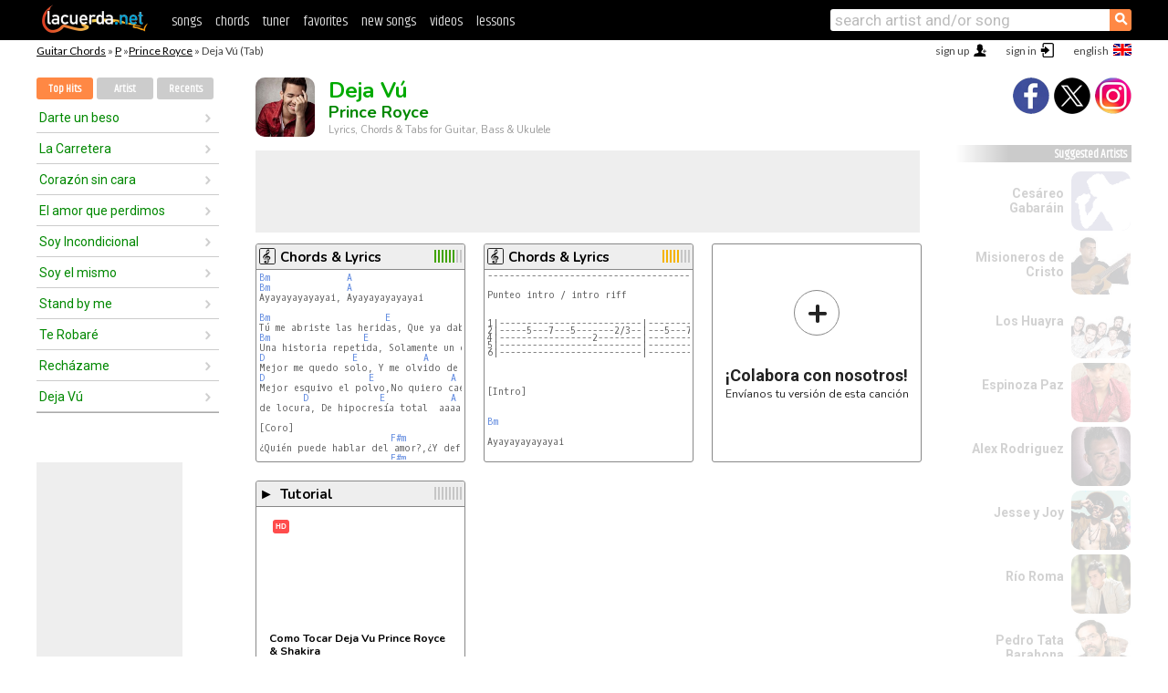

--- FILE ---
content_type: text/html; charset=UTF-8
request_url: https://chords.lacuerda.net/prince_royce/deja_vu
body_size: 18446
content:
<!DOCTYPE HTML PUBLIC "-//W3C//DTD HTML 4.01 Transitional//EN" "http://www.w3.org/TR/html4/loose.dtd">
<HTML lang='en'>
<HEAD>
<META HTTP-EQUIV="Content-Language" CONTENT="en">
<META HTTP-EQUIV="Content-Type" CONTENT="text/html; charset=UTF-8">
<META HTTP-EQUIV="Content-Script-Type" CONTENT="text/javascript">
<meta name="viewport" content="width=device-width, initial-scale=1.0">
<META NAME="description" CONTENT="Chords of Deja Vú, Prince Royce: Guitar Tabs & Chords.">
<META NAME="keywords" CONTENT="deja vu prince royce, deja vu prince royce chords, lyrics, tab, guitar, bass, ukulele">
<META NAME="date" CONTENT="2026-01-24">
<TITLE>DEJA VU: Chords & Lyrics for guitar, ukulele, bass & piano (Prince Royce)</TITLE>
<link rel='dns-prefetch' href='https://cdn.lacuerda.net'>
<link rel='dns-prefetch' href='https://www.googletagmanager.com'>
<link rel='dns-prefetch' href='https://fonts.googleapis.com'>
<link rel='dns-prefetch' href='https://fonts.gstatic.com'>
<link rel='dns-prefetch' href='https://cdn.insurads.com'>

<link rel='apple-touch-icon' href='//cdn.lacuerda.net/IMG/lc-favicon-196.png'>
<link rel='icon' href='//cdn.lacuerda.net/IMG/lc-favicon-32.png' type='image/png' sizes='32x32'/>
<link rel='icon' href='//cdn.lacuerda.net/IMG/lc-favicon-192.png' type='image/png' sizes='192x192'/>
<script src="//cdn.lacuerda.net/UTIL/mainJS.js"></script>
<script src='//cdn.lacuerda.net/ARCH/arch.js'></script>
<script src='/LANG/mainJSpatch.php?lang=EN'></script>
<script>
if (decodeURI(DO.cookie).indexOf('lc_stats=1') != -1 || 3 != 1) ADS('https://www.googletagmanager.com/gtag/js?id=UA-8916411-3');
window.dataLayer = window.dataLayer || []; function gtag(){dataLayer.push(arguments);} gtag('js', new Date());
gtag('config', 'UA-8916411-3', {'cookie_domain':'.lacuerda.net'});
var myAds = [{adu:'/37756251/728top', sz:[728, 90], id:'div-gpt-ad-1430236222398-0'}, {adu:'/37756251/160ros', sz:[160,600], id:'div-gpt-ad-1430236222398-1'}, {adu:'/37756251/300bot', sz:[300,250], id:'div-gpt-ad-1430236222398-2'}]; 

function tOpen(v) { ff = 'prince_royce/deja_vu';sOpen(ff,v); } banTxtExp='Prince Royce'; movilVer='r=pryc036';
</script>
<script async='async' src='https://www.googletagservices.com/tag/js/gpt.js'></script>
<script async='async' src="//acordes.lacuerda.net/UTIL/pb.js"></script>
<script async='async' src="//acordes.lacuerda.net/UTIL/pb_imp.js"></script>
<script async src="https://cdn.insurads.com/bootstrap/55QXK4XS.js"></script>


<LINK href="//acordes.lacuerda.net/UTIL/estilo.css" rel="stylesheet" type="text/css">
<meta property="og:site_name" content="LaCuerda.net" />
<meta property="og:type" content="website" />
<meta property="og:image" content="https://lacuerda.net/Promo/lcicon.gif" />
<meta property="og:url" content="https://chords.lacuerda.net/prince_royce/deja_vu" />
<meta property="og:title" content="DEJA VU: Chords & Lyrics for guitar, ukulele, bass & piano (Prince Royce)" />
<script type="application/ld+json">
{"@context":"http://schema.org","@type":"MusicRecording","byArtist": { "@context":"http://schema.org", "@type":"MusicGroup", "name":"Prince Royce", "url":"https://chords.lacuerda.net/prince_royce/" },
"name":"Deja Vú", "url":"https://chords.lacuerda.net/prince_royce/deja_vu",
"description":"Chords of Deja Vú, Prince Royce: Guitar Tabs & Chords.",
"datePublished":"2026-01-24", "dateModified":"2026-01-24"}
</script>
<script type="application/ld+json">
{ "@context":"http://schema.org", "@type":"CreativeWork", "name":"Deja Vú" }
</script>
<script type="application/ld+json">
{ "@context": "http://schema.org", "@type": "BreadcrumbList", "itemListElement": [ 
  { "@type": "ListItem", "position": 1, "item": { "@id": "https://chords.lacuerda.net/tabs/p/", "name": "P" } },
  { "@type": "ListItem", "position": 2, "item": { "@id": "https://chords.lacuerda.net/prince_royce/", "name": "Prince Royce" } },
  { "@type": "ListItem", "position": 3, "item": { "@id": "https://chords.lacuerda.net/prince_royce/deja_vu", "name": "Deja Vú" }}
]}
</script>
<link rel='canonical' href='https://acordes.lacuerda.net/prince_royce/deja_vu' />
<link rel='alternate' hreflang='es' href='https://acordes.lacuerda.net/prince_royce/deja_vu' />
<link rel='alternate' hreflang='en' href='https://chords.lacuerda.net/prince_royce/deja_vu' />
<link rel='alternate' hreflang='pt' href='https://cifras.lacuerda.net/prince_royce/deja_vu' />
<script src="//lacuerda.net/UTIL/cal.php?c=pryc036"></script>
<script>function rLaunch() { if (typeof(rLoaded) == 'undefined') setTimeout('rLaunch()', 50); else rLoaded(); }</script>
<script src="//videos.lacuerda.net/vcal.php?c=pryc036"></script>
<meta property="og:description" content="Punteo intro / intro riff         Ayayayayayayai  Ayayayayayayai    [Estrofa / Strophe]  Tú me abriste las heridas Que ya daba por curadas Con limón" />  <style>#ban728 { border:0 }#r_main td.c2 a { font-size:14px }#r_main td.c2 div { font-size:14px }</style>
</HEAD>

<BODY onload="; bidStart();">
<div id='mTopCont'></div>
<div id='mMask' style='display:none'></div>
<div id='mHead'>
	<div class='mhTit' ><a href='/tabs/'>Guitar Chords</a> &raquo <a href=/tabs/p/>P</a> &raquo;<a href=/prince_royce/>Prince Royce</a> &raquo; Deja Vú (Tab)</div>
</div>
<script>mShTop();</script>
<div id='mCols'><div id='mLeft'>
<div id='mlMenu'>
<div class='mlTit tlTit'>
<a id='mlOpt1' class='sel' href='javascript:showPops()'>Top Hits</a>
<a id='mlOpt2' href='javascript:bandList("prince_royce", 0)'>Artist</a>
<a id='mlOpt3' href='javascript:listHist()'>Recents</a>
</div>
<div id='tNav' class='tNav'><div class='rList'><ul><li onclick='w.location="darte_un_beso"'><a href='darte_un_beso'>Darte un beso</a></li><li onclick='w.location="la_carretera"'><a href='la_carretera'>La Carretera</a></li><li onclick='w.location="corazon_sin_cara"'><a href='corazon_sin_cara'>Corazón sin cara</a></li><li onclick='w.location="el_amor_que_perdimos"'><a href='el_amor_que_perdimos'>El amor que perdimos</a></li><li onclick='w.location="soy_incondicional"'><a href='soy_incondicional'>Soy Incondicional</a></li><li onclick='w.location="soy_el_mismo"'><a href='soy_el_mismo'>Soy el mismo</a></li><li onclick='w.location="stand_by_me"'><a href='stand_by_me'>Stand by me</a></li><li onclick='w.location="te_robare"'><a href='te_robare'>Te Robaré</a></li><li onclick='w.location="rechazame"'><a href='rechazame'>Recházame</a></li><li onclick='w.location="deja_vu"'><a href='deja_vu'>Deja Vú</a></li></ul></div></div>

<div id=mSwitch style="display:none"></div>
</div>
<div id=ban160><div id='div-gpt-ad-1430236222398-1' style='height:600px; width:160px;'><script>googletag.cmd.push(function() { googletag.display('div-gpt-ad-1430236222398-1'); });</script></div></div><button ontouchstart="aBmark(); return false;" onclick="aBmark()" class=a_bmark>Add LaCuerda to<br>your bookmarks</button></div>

<div class='mBody'>
 
<div id='t_loader' class='rLoader' style='display:none'></div>
<form name=fcol method=get charset='utf-8' action='//lacuerda.net//Evolucion/envio/'><input type=hidden name=status value='P'><input type=hidden name=req_band value='Prince Royce'><input type=hidden name=req_rola value='Deja Vú'></form>
<script>fcol=DO.forms.fcol; var mLoginAct = null;function colab(b,r) { if (LC_USER==null || LC_USER == '') { mLoginAct=function() {fcol.submit();}; mLogin(); } else fcol.submit(); }</script>
<img src='//cdn.lacuerda.net/FOTOS/prince_royce.jpg' class='bFoto'><div id=r_head><H1>Deja Vú <br><A href="./">Prince Royce</A></H1><H2>Lyrics, Chords & Tabs for Guitar, Bass & Ukulele</H2></div>
<div class=clear></div><div id=ban728><div id='div-gpt-ad-1430236222398-0'><script>googletag.cmd.push(function() { googletag.display('div-gpt-ad-1430236222398-0'); });</script></div></div>
<div id=a_cont><div id='rThumbs' class='rThumbs'><ul>
<li id='liElm2' onclick='tOpen(2)'><div class='rtHead'><div class='tipoIcon tiR'></div><div class='rtLabel'><a href='deja_vu-2.shtml'>Chords & Lyrics</a></div><div id='cal2' class='mCalImg rtMejor'></div></div>
<div class='rtBody'><pre><A>Bm</A>              <A>A</A>
<A>Bm</A>              <A>A</A>
Ayayayayayayai, Ayayayayayayai

<A>Bm</A>                     <A>E</A>                        <A>A</A>                        <A>F#m</A>
Tú me abriste las heridas, Que ya daba por curadas, Con limón, tequila y sal.
<A>Bm</A>                 <A>E</A>                      <A>A</A>                        <A>F#m</A>
Una historia repetida, Solamente un déjà vu, Que nunca llega a su final
<A>D</A>                <A>E</A>            <A>A</A>                       <A>F#m</A>
Mejor me quedo solo, Y me olvido de tus cosas, De tus ojos
<A>D</A>                   <A>E</A>              <A>A</A>                  <A>F#m</A>
Mejor esquivo el polvo,No quiero caer de nuevo en esa foto
        <A>D</A>             <A>E</A>            <A>A</A>
de locura, De hipocresía total  aaaa

[Coro]
                        <A>F#m</A>              <A>D</A>              <A>E</A>                  <A>A</A>
¿Quién puede hablar del amor?,¿Y defenderlo?, Que levante la mano, por favor
                        <A>F#m</A>                  <A>D</A>                          <A>C#m</A>
¿Quién puede hablar del dolor?, Pagar la fianza,Pa' que salga de mi corazón
</pre></div></li>

<li id='liElm1' onclick='tOpen(1)'><div class='rtHead'><div class='tipoIcon tiR'></div><div class='rtLabel'><a href='deja_vu.shtml'>Chords & Lyrics</a></div><div id='cal1' class='mCalImg rtMejor'></div></div>
<div class='rtBody'><pre><em>--------------------------------------------------------------------------</em>

Punteo intro / intro riff


<em>1|--------------------------|---------------------------------------|</em>
<em>2|-----5---7---5-------2/3--|---5---7---5-------2------2--1--0------|</em>
<em>4|-----------------2--------|---------------2--------------------2--|</em>
<em>5|--------------------------|---------------------------------------|</em>
<em>6|--------------------------|---------------------------------------|</em>



[Intro]


<A>Bm</A>

Ayayayayayayai

</pre></div></li>

<li id='rInvCol' onclick='alert("hola")'><div class='ricPlus'>&plus;</div><em>¡Colabora con nosotros!</em><br>Envíanos tu versión de esta canción</li>
<li id='liVid0' onclick='w.location="//videos.lacuerda.net/prince_royce/deja_vu?v=ZEITkCYXeGI"'><div class='rtHead'><div class='tiVid'>&#9658;</div><div class='rtLabel'>Tutorial</div><div id='vcal0' class='rtRight mCalImg mci00'></div></div>
<div class='rtVidImg' style='background-image:url("//img.youtube.com/vi/ZEITkCYXeGI/hqdefault.jpg")'><em>HD</em></div>
<div class='rtVidTxt'>Como Tocar Deja Vu Prince Royce & Shakira</div>
<div class='rtVidTime'>11:30</div>
</li>

</ul><br clear='all'></div>
<script>vList=['ZEITkCYXeGI']</script>
<div id=banTxt></div>
</div>
<div id='rLeftCol'>
<div class=a_tit>Deja Vú Lyrics</div><div class=rLetra>Punteo intro / intro riff<br>
Ayayayayayayai<br>
Ayayayayayayai<br>
[Estrofa / Strophe]<br>
Tú me abriste las heridas<br>
Que ya daba por curadas<br>
Con limón, tequila y sal.<br>
Una historia repetida<br>
Solamente un déjà vu<br>
Que nunca llega a su final<br>
[Precoro/Prechorus]<br>
Mejor me quedo solo<br>
Y me olvido de tus cosas<br>
De tus ojos<br>
Mejor esquivo el polvo<br>
No quiero caer de nuevo en esa foto de locura<br>
De hipocresía total<br>
¿Quién puede hablar del amor?<br>
¿Y defenderlo?<br>
Que levante la mano, por favor<br>
¿Quién puede hablar del dolor?<br>
Pagar la fianza<br>
Pa' que salga de mi corazón<br>
[Fin Coro / Chorus Ending]<br>
Si alguien va a hablar del amor<br>
Te lo aseguro<br>
Esa no voy a ser yo<br>
Esa no voy a ser yo<br>
[ Bridge ]<br>
( se pueden variar pero siempre esos acordes)<br>
[Fin del puente / Bridge End]<br>
Ayayay, Ayayay<br>
[Estrofa / Strophe]<br>
Esta idea recurrente<br>
Quiere jugar con mi mente<br>
Pa' volverme a engatusar<br>
Una historia repetida<br>
Solamente un déjà vu<br>
Que nunca llega a su final<br>
[Precoro/Prechorus]<br>
Mejor me quedo sola<br>
Y me olvido de tus cosas<br>
De tus ojos<br>
Mejor esquivo el polvo<br>
No quiero caer de nuevo en esa foto de locura<br>
De hipocresía total<br>
¿Quién puede hablar del amor?<br>
¿Y defenderlo?<br>
Que levante la mano, por favor<br>
¿Quién puede hablar del dolor?<br>
Pagar la fianza<br>
Pa' que salga de mi corazón<br>
[Fin Coro / Chorus Ending]<br>
Si alguien va a hablar del amor<br>
Te lo aseguro<br>
Esa no voy a ser yo<br>
Esa no voy a ser yo<br>
¿Quién puede hablar del amor?<br>
¿Y defenderlo?<br>
Que levante la mano, por favor<br>
¿Quién puede hablar del dolor?<br>
Pagar la fianza<br>
Pa' que salga de mi corazón<br>
[Fin Coro / Chorus Ending]<br>
Si alguien va a hablar del amor<br>
Te lo aseguro<br>
Esa no voy a ser yo<br>
Esa no voy a ser yo</div><br>
</div>
<div id='rRightCol'>
<div class='a_tit r_vtit'>Deja Vú Video</div><center>
<iframe id=ytFrame style="width:300px; height:240px" frameborder=0 allowfullscreen></iframe><script>ytVid = "//www.youtube.com/embed/VbTen6EmSmU"</script><a class='a_rlink r_vrlink' href="//videos.lacuerda.net/prince_royce/deja_vu">[watch more videos]</A><br><br>
<ul class='a_extra r_extra'><li>Extras</li>
<li><A href="https://lacuerda.net/Recursos/acordes/">Guitar Chords</A></li>
<li><A href="https://lacuerda.net/Recursos/afinador/">Afinador de Guitarra</A></li>
<li><A href="https://lacuerda.net/blog.php">Blog de LaCuerda <sup style='color:#a00; font-weight:bold'>¡nuevo!</sup></A></li>
<li><A href="https://lacuerda.net/Recursos/cursoguitarra/">Aprender a tocar Guitarra</A></li>
<li><A href="https://lacuerda.net/Evolucion/">Acordes Guitarra</A></li>
</ul>
</center><ul class='a_extra a_otras'><li>Other songs from Prince Royce</li>
<li><a href=el_clavo>El Clavo, Prince Royce</A></li>
<li><a href=amor_prohibido>Amor Prohibido, Prince Royce</A></li>
<li><a href=morir_solo>Morir Solo, Prince Royce</A></li>
<li><a href=la_carretera>La Carretera, Prince Royce</A></li>
<li><a href=tu_libertad>Tu Libertad, Prince Royce</A></li>
<li><a href=para_llegar_a_ti>Para llegar a ti, Prince Royce</A></li>
</ul>
<A class=a_rlink href="/prince_royce/">[see all songs]</A>
</div><br clear=all><br>
<ul class=a_extra>
<li>Other interesting songs</li>
<li><a href=/ozuna/te_bote>Chords of Te Boté</A></li><li><a href=/oscar_ovidio/lugar_celestial>Chords of Lugar celestial</A></li><li><a href=/oscar_maydon/la_greniita>Chords of La Greñita</A></li><li><a href=/operacion_triunfo/no_dejes_de_soniar>Chords of No dejes de soñar</A></li><li><a href=/omar_oropesa/grande_y_fuerte>Chords of Grande y Fuerte</A></li><li><a href=/olimarenios/vivian>Chords of Vivian</A></li><li><a href=/olga_tanion/mentiroso>Chords of Mentiroso</A></li><li><a href=/nueva_luna/se_me_olvido>Chords of Se me olvidó</A></li><li><a href=/nueva_luna/no_debes_llorar>Chords of No debes llorar</A></li><li><a href=/nueva_luna/amiga>Chords of Amiga</A></li></ul>
<div id='ban300'><div id='div-gpt-ad-1430236222398-2' style='height:250px; width:300px;'><script>googletag.cmd.push(function() { googletag.display('div-gpt-ad-1430236222398-2'); });</script></div></div>
<br clear=all style='height:1px; mrgin:0; padding:0'><center><A class=a_rlink style='display:inline' href="//acordes.lacuerda.net/prince_royce/deja_vu">[Deja Vú acordes]</A><A class=a_rlink style='display:inline' href="//cifras.lacuerda.net/prince_royce/deja_vu">[Deja Vú cifra]</A></center></div><div id='mRight'>
<div id='mrShare'><div class='shareBut insta' onclick='w.location="//instagram.com/lacuerdanet/"'></div><div class='shareBut tweet' onclick='tShare(1)'></div><div class='shareBut fbook' onclick='tShare(0)'></div></div>
<div class='mrPopList'><div class='a_tit'>Suggested Artists</div><ul>
<li onclick='window.location="/EN/cesareo_gabarain/"'><div><a href='/EN/cesareo_gabarain/'>Cesáreo Gabaráin</a></div><img src='//cdn.lacuerda.net/IMG/artist2.png' class='bFoto bNoFoto' style='opacity:0.6; background:#448'></li>
<li onclick='window.location="/EN/misioneros_de_cristo/"'><div><a href='/EN/misioneros_de_cristo/'>Misioneros de Cristo</a></div><img src='//cdn.lacuerda.net/FOTOS/misioneros_de_cristo.jpg' class='bFoto'></li>
<li onclick='window.location="/EN/huayra/"'><div><a href='/EN/huayra/'>Los Huayra</a></div><img src='//cdn.lacuerda.net/FOTOS/huayra.jpg' class='bFoto'></li>
<li onclick='window.location="/EN/espinoza_paz/"'><div><a href='/EN/espinoza_paz/'>Espinoza Paz</a></div><img src='//cdn.lacuerda.net/FOTOS/espinoza_paz.jpg' class='bFoto'></li>
<li onclick='window.location="/EN/alex_rodriguez/"'><div><a href='/EN/alex_rodriguez/'>Alex Rodriguez</a></div><img src='//cdn.lacuerda.net/FOTOS/alex_rodriguez.jpg' class='bFoto'></li>
<li onclick='window.location="/EN/jesse_y_joy/"'><div><a href='/EN/jesse_y_joy/'>Jesse y Joy</a></div><img src='//cdn.lacuerda.net/FOTOS/jesse_y_joy.jpg' class='bFoto'></li>
<li onclick='window.location="/EN/rio_roma/"'><div><a href='/EN/rio_roma/'>Río Roma</a></div><img src='//cdn.lacuerda.net/FOTOS/rio_roma.jpg' class='bFoto'></li>
<li onclick='window.location="/EN/pedro_tata_barahona/"'><div><a href='/EN/pedro_tata_barahona/'>Pedro Tata Barahona</a></div><img src='//cdn.lacuerda.net/FOTOS/pedro_tata_barahona.jpg' class='bFoto'></li>
<li onclick='window.location="/EN/david_scarpeta/"'><div><a href='/EN/david_scarpeta/'>David Scarpeta</a></div><img src='//cdn.lacuerda.net/FOTOS/david_scarpeta.jpg' class='bFoto'></li>
<li onclick='window.location="/EN/fondo_flamenco/"'><div><a href='/EN/fondo_flamenco/'>Fondo Flamenco</a></div><img src='//cdn.lacuerda.net/FOTOS/fondo_flamenco.jpg' class='bFoto'></li>
</ul></div>
<script>rLaunch(); aStats('rola')</script>
</div>
</div>
<div id='ban320'>
<div id='div-gpt-ad-1430236222398-3' style='height:50px; width:320px;'><script>googletag.cmd.push(function() { googletag.display('div-gpt-ad-1430236222398-3'); });</script></div></div>
<div id='mBot'>
<b>&copy;</b> LaCuerda<font color=#a0a0a0>.net</font> &middot <a href=//lacuerda.net/Extras/legal.php>legal notice</a> &middot; <a href=//lacuerda.net/Extras/privpol.php>privacy</a> &middot; <a title='Acordes de Guitarra' href='//lacuerda.net/'>es</a>
 &middot; <a title='Guitar Chords' href='//chords.lacuerda.net/'>en</a>
 &middot; <a title='Cifras de Violão' href='//cifras.lacuerda.net/'>pt</a>
 &middot; <a href=//lacuerda.net/Extras/contacto.php>contact us</a></div>
</body></html>
<font style="font-size:8px">DINAMICO</font>


--- FILE ---
content_type: text/html; charset=utf-8
request_url: https://www.google.com/recaptcha/api2/aframe
body_size: 263
content:
<!DOCTYPE HTML><html><head><meta http-equiv="content-type" content="text/html; charset=UTF-8"></head><body><script nonce="8mo_I8CtiauK6fSY9KhOPw">/** Anti-fraud and anti-abuse applications only. See google.com/recaptcha */ try{var clients={'sodar':'https://pagead2.googlesyndication.com/pagead/sodar?'};window.addEventListener("message",function(a){try{if(a.source===window.parent){var b=JSON.parse(a.data);var c=clients[b['id']];if(c){var d=document.createElement('img');d.src=c+b['params']+'&rc='+(localStorage.getItem("rc::a")?sessionStorage.getItem("rc::b"):"");window.document.body.appendChild(d);sessionStorage.setItem("rc::e",parseInt(sessionStorage.getItem("rc::e")||0)+1);localStorage.setItem("rc::h",'1769270733733');}}}catch(b){}});window.parent.postMessage("_grecaptcha_ready", "*");}catch(b){}</script></body></html>

--- FILE ---
content_type: application/javascript; charset=utf-8
request_url: https://videos.lacuerda.net/vcal.php?c=pryc036
body_size: 259
content:
vrcal={};
vrcal['VbTen6EmSmU']=['V','0.00',0];
vrcal['Ax3cLYs2ako']=['V','0.00',0];
vrcal['XEvKn-QgAY0']=['V','0.00',0];
vrcal['tjwS9D5cGyU']=['V','0.00',0];
vrcal['Vogou6DN97w']=['V','0.00',0];
vrcal['ZEITkCYXeGI']=['V','10.00',1];


--- FILE ---
content_type: application/javascript; charset=utf-8
request_url: https://fundingchoicesmessages.google.com/f/AGSKWxVk_g4rN37O4CP3rQlqRhqbS-c_FCxATiXUEFMOsftma5JN_5W7sNwtdK6EhMdfec3BS60NkTJie_r6bw3zVU_GM_z_sdeLcFUCbm5m5FD-hJXAwSgpLnDwiO4RdOM5f0bpD3wScTovtu3ju5HdXWbdWWTgPmezItORdAS9dnhaxg1JfYVAVvhS0a8K/_/adspacer./150x200-.prebid.js/download/ad./am/ads.
body_size: -1288
content:
window['9ff078b3-bbb9-4cb5-80a1-52d3c16afcc3'] = true;

--- FILE ---
content_type: text/javascript; charset=UTF-8
request_url: https://lacuerda.net/UTIL/cal.php?c=pryc036
body_size: 74
content:
trcal=[];
trcal[0]=['R',7.62,8, 1];
trcal[1]=['R',8.10,10, 2];
